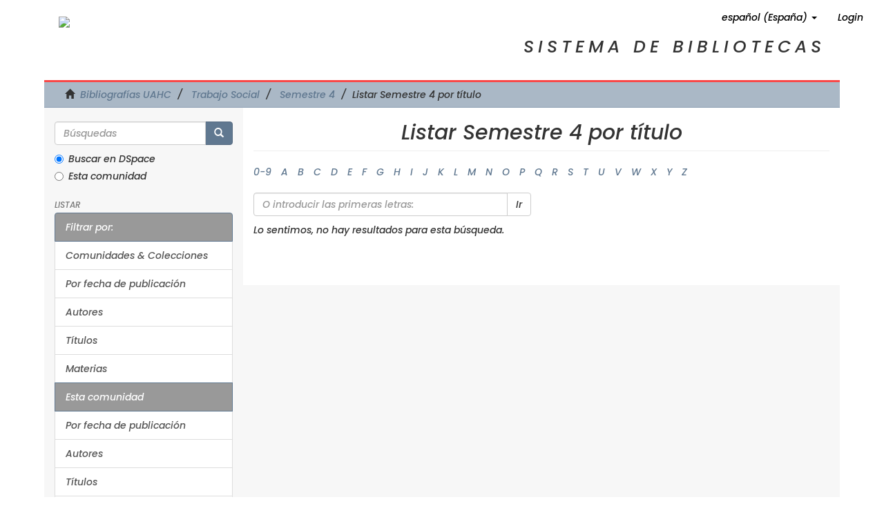

--- FILE ---
content_type: text/html;charset=utf-8
request_url: https://bibliografias.academia.cl/xmlui/handle/UAHC/1081/browse?rpp=20&etal=-1&sort_by=1&type=title&starts_with=Y&order=ASC
body_size: 5127
content:
<!DOCTYPE html>
            <!--[if lt IE 7]> <html class="no-js lt-ie9 lt-ie8 lt-ie7" lang="en"> <![endif]-->
            <!--[if IE 7]>    <html class="no-js lt-ie9 lt-ie8" lang="en"> <![endif]-->
            <!--[if IE 8]>    <html class="no-js lt-ie9" lang="en"> <![endif]-->
            <!--[if gt IE 8]><!--> <html class="no-js" lang="en"> <!--<![endif]-->
            <head><META http-equiv="Content-Type" content="text/html; charset=UTF-8">
<meta content="text/html; charset=UTF-8" http-equiv="Content-Type">
<meta content="IE=edge,chrome=1" http-equiv="X-UA-Compatible">
<meta content="width=device-width,initial-scale=1" name="viewport">
<link rel="shortcut icon" href="/xmlui/themes/Mirage2/images/favicon.ico">
<link rel="apple-touch-icon" href="/xmlui/themes/Mirage2/images/apple-touch-icon.png">
<meta name="Generator" content="DSpace 6.3">
<link href="/xmlui/themes/Mirage2/styles/main.css" rel="stylesheet">
<link href="/xmlui/themes/Mirage2/styles/opengeek.css" rel="stylesheet">
<link href="https://use.fontawesome.com/releases/v5.11.2/css/all.css" rel="stylesheet">
<link type="application/opensearchdescription+xml" rel="search" href="http://bibliografias.academia.cl:80/xmlui/open-search/description.xml" title="DSpace">
<script>
                //Clear default text of empty text areas on focus
                function tFocus(element)
                {
                if (element.value == ' '){element.value='';}
                }
                //Clear default text of empty text areas on submit
                function tSubmit(form)
                {
                var defaultedElements = document.getElementsByTagName("textarea");
                for (var i=0; i != defaultedElements.length; i++){
                if (defaultedElements[i].value == ' '){
                defaultedElements[i].value='';}}
                }
                //Disable pressing 'enter' key to submit a form (otherwise pressing 'enter' causes a submission to start over)
                function disableEnterKey(e)
                {
                var key;

                if(window.event)
                key = window.event.keyCode;     //Internet Explorer
                else
                key = e.which;     //Firefox and Netscape

                if(key == 13)  //if "Enter" pressed, then disable!
                return false;
                else
                return true;
                }
            </script><!--[if lt IE 9]>
                <script src="/xmlui/themes/Mirage2/vendor/html5shiv/dist/html5shiv.js"> </script>
                <script src="/xmlui/themes/Mirage2/vendor/respond/dest/respond.min.js"> </script>
                <![endif]--><script src="/xmlui/themes/Mirage2/vendor/modernizr/modernizr.js"> </script>
<title>Listar Semestre 4 por t&iacute;tulo </title>
<script src="https://www.googletagmanager.com/gtag/js?id=G-Y2JNZXJMT2" async="async"></script><script>
  window.dataLayer = window.dataLayer || [];
  function gtag(){dataLayer.push(arguments);}
  gtag('js', new Date());

  gtag('config', 'G-Y2JNZXJMT2');
</script>
</head><body>
<header>
<div role="navigation" class="navbar navbar-default navbar-static-top">
<div class="container">
<div class="navbar-header">
<button data-toggle="offcanvas" class="navbar-toggle" type="button"><span class="sr-only">Cambiar navegaci&oacute;n</span><span class="icon-bar"></span><span class="icon-bar"></span><span class="icon-bar"></span></button><a class="navbar-brand" href="/xmlui/"></a>
<div class="navbar-header pull-right visible-xs hidden-sm hidden-md hidden-lg">
<ul class="nav nav-pills pull-left ">
<li class="dropdown" id="ds-language-selection-xs">
<button data-toggle="dropdown" class="dropdown-toggle navbar-toggle navbar-link" role="button" href="#" id="language-dropdown-toggle-xs"><b aria-hidden="true" class="visible-xs glyphicon glyphicon-globe"></b></button>
<ul data-no-collapse="true" aria-labelledby="language-dropdown-toggle-xs" role="menu" class="dropdown-menu pull-right">
<li role="presentation" class="disabled">
<a href="http://bibliografias.academia.cl:80/xmlui/handle/UAHC/1081/browse?locale-attribute=es_ES">espa&ntilde;ol (Espa&ntilde;a)</a>
</li>
<li role="presentation">
<a href="http://bibliografias.academia.cl:80/xmlui/handle/UAHC/1081/browse?locale-attribute=en">English</a>
</li>
</ul>
</li>
<li>
<form method="get" action="/xmlui/login" style="display: inline">
<button class="navbar-toggle navbar-link"><b aria-hidden="true" class="visible-xs glyphicon glyphicon-user"></b></button>
</form>
</li>
</ul>
</div>
</div>
<div class="navbar-header pull-right hidden-xs">
<ul class="nav navbar-nav pull-left">
<li class="dropdown" id="ds-language-selection">
<a data-toggle="dropdown" class="dropdown-toggle" role="button" href="#" id="language-dropdown-toggle"><span class="hidden-xs">espa&ntilde;ol (Espa&ntilde;a)&nbsp;<b class="caret"></b></span></a>
<ul data-no-collapse="true" aria-labelledby="language-dropdown-toggle" role="menu" class="dropdown-menu pull-right">
<li role="presentation" class="disabled">
<a href="?rpp=20&etal=-1&sort_by=1&type=title&starts_with=Y&order=ASC&locale-attribute=es_ES">espa&ntilde;ol (Espa&ntilde;a)</a>
</li>
<li role="presentation">
<a href="?rpp=20&etal=-1&sort_by=1&type=title&starts_with=Y&order=ASC&locale-attribute=en">English</a>
</li>
</ul>
</li>
</ul>
<ul class="nav navbar-nav pull-left">
<li>
<a href="/xmlui/login"><span class="hidden-xs">Login</span></a>
</li>
</ul>
<button type="button" class="navbar-toggle visible-sm" data-toggle="offcanvas"><span class="sr-only">Cambiar navegaci&oacute;n</span><span class="icon-bar"></span><span class="icon-bar"></span><span class="icon-bar"></span></button>
</div>
</div>
</div>
</header>
<div class="opengeek">
<a href="http://bibliografias.academia.cl" title="Volver Inicio"><img src="http://biblio.academia.cl/img/logo-uahc-hor.svg" class="open-img"></a>
<p>Sistema de Bibliotecas</p>
</div>
<div class="trail-wrapper hidden-print">
<div class="container">
<div class="row">
<div class="col-xs-12">
<div class="breadcrumb dropdown visible-xs">
<a data-toggle="dropdown" class="dropdown-toggle" role="button" href="#" id="trail-dropdown-toggle">Listar Semestre 4 por t&iacute;tulo&nbsp;<b class="caret"></b></a>
<ul aria-labelledby="trail-dropdown-toggle" role="menu" class="dropdown-menu">
<li role="presentation">
<a role="menuitem" href="/xmlui/"><i aria-hidden="true" class="glyphicon glyphicon-home"></i>&nbsp;
                        Bibliograf&iacute;as UAHC</a>
</li>
<li role="presentation">
<a role="menuitem" href="/xmlui/handle/uahc/86">Trabajo Social</a>
</li>
<li role="presentation">
<a role="menuitem" href="/xmlui/handle/UAHC/1081">Semestre 4</a>
</li>
<li role="presentation" class="disabled">
<a href="#" role="menuitem">Listar Semestre 4 por t&iacute;tulo</a>
</li>
</ul>
</div>
<ul class="breadcrumb hidden-xs">
<li>
<i aria-hidden="true" class="glyphicon glyphicon-home"></i>&nbsp;
            <a href="/xmlui/">Bibliograf&iacute;as UAHC</a>
</li>
<li>
<a href="/xmlui/handle/uahc/86">Trabajo Social</a>
</li>
<li>
<a href="/xmlui/handle/UAHC/1081">Semestre 4</a>
</li>
<li class="active">Listar Semestre 4 por t&iacute;tulo</li>
</ul>
</div>
</div>
</div>
</div>
<div class="hidden" id="no-js-warning-wrapper">
<div id="no-js-warning">
<div class="notice failure">JavaScript is disabled for your browser. Some features of this site may not work without it.</div>
</div>
</div>
<div class="container" id="main-container">
<div class="row-offcanvas row-offcanvas-right">
<div class="horizontal-slider clearfix">
<div class="col-xs-12 col-sm-12 col-md-9 main-content" id="central-content">
<div>
<h2 class="ds-div-head page-header first-page-header">Listar Semestre 4 por t&iacute;tulo </h2>
<div id="aspect_artifactbrowser_ConfigurableBrowse_div_browse-by-title" class="ds-static-div primary">
<div class="ds-static-div browse-navigation-wrapper hidden-print">
<form id="aspect_artifactbrowser_ConfigurableBrowse_div_browse-navigation" class="ds-interactive-div secondary navigation" action="browse" method="post" onsubmit="javascript:tSubmit(this);">
<div class="ds-static-div row">
<div class="ds-static-div col-xs-4 col-sm-12">
<select class="ds-select-field form-control alphabet-select visible-xs alphabet-select visible-xs" name=""><option value="browse?rpp=20&amp;etal=-1&amp;sort_by=1&amp;type=title&amp;starts_with=0&amp;order=ASC">0-9</option><option value="browse?rpp=20&amp;etal=-1&amp;sort_by=1&amp;type=title&amp;starts_with=A&amp;order=ASC">A</option><option value="browse?rpp=20&amp;etal=-1&amp;sort_by=1&amp;type=title&amp;starts_with=B&amp;order=ASC">B</option><option value="browse?rpp=20&amp;etal=-1&amp;sort_by=1&amp;type=title&amp;starts_with=C&amp;order=ASC">C</option><option value="browse?rpp=20&amp;etal=-1&amp;sort_by=1&amp;type=title&amp;starts_with=D&amp;order=ASC">D</option><option value="browse?rpp=20&amp;etal=-1&amp;sort_by=1&amp;type=title&amp;starts_with=E&amp;order=ASC">E</option><option value="browse?rpp=20&amp;etal=-1&amp;sort_by=1&amp;type=title&amp;starts_with=F&amp;order=ASC">F</option><option value="browse?rpp=20&amp;etal=-1&amp;sort_by=1&amp;type=title&amp;starts_with=G&amp;order=ASC">G</option><option value="browse?rpp=20&amp;etal=-1&amp;sort_by=1&amp;type=title&amp;starts_with=H&amp;order=ASC">H</option><option value="browse?rpp=20&amp;etal=-1&amp;sort_by=1&amp;type=title&amp;starts_with=I&amp;order=ASC">I</option><option value="browse?rpp=20&amp;etal=-1&amp;sort_by=1&amp;type=title&amp;starts_with=J&amp;order=ASC">J</option><option value="browse?rpp=20&amp;etal=-1&amp;sort_by=1&amp;type=title&amp;starts_with=K&amp;order=ASC">K</option><option value="browse?rpp=20&amp;etal=-1&amp;sort_by=1&amp;type=title&amp;starts_with=L&amp;order=ASC">L</option><option value="browse?rpp=20&amp;etal=-1&amp;sort_by=1&amp;type=title&amp;starts_with=M&amp;order=ASC">M</option><option value="browse?rpp=20&amp;etal=-1&amp;sort_by=1&amp;type=title&amp;starts_with=N&amp;order=ASC">N</option><option value="browse?rpp=20&amp;etal=-1&amp;sort_by=1&amp;type=title&amp;starts_with=O&amp;order=ASC">O</option><option value="browse?rpp=20&amp;etal=-1&amp;sort_by=1&amp;type=title&amp;starts_with=P&amp;order=ASC">P</option><option value="browse?rpp=20&amp;etal=-1&amp;sort_by=1&amp;type=title&amp;starts_with=Q&amp;order=ASC">Q</option><option value="browse?rpp=20&amp;etal=-1&amp;sort_by=1&amp;type=title&amp;starts_with=R&amp;order=ASC">R</option><option value="browse?rpp=20&amp;etal=-1&amp;sort_by=1&amp;type=title&amp;starts_with=S&amp;order=ASC">S</option><option value="browse?rpp=20&amp;etal=-1&amp;sort_by=1&amp;type=title&amp;starts_with=T&amp;order=ASC">T</option><option value="browse?rpp=20&amp;etal=-1&amp;sort_by=1&amp;type=title&amp;starts_with=U&amp;order=ASC">U</option><option value="browse?rpp=20&amp;etal=-1&amp;sort_by=1&amp;type=title&amp;starts_with=V&amp;order=ASC">V</option><option value="browse?rpp=20&amp;etal=-1&amp;sort_by=1&amp;type=title&amp;starts_with=W&amp;order=ASC">W</option><option value="browse?rpp=20&amp;etal=-1&amp;sort_by=1&amp;type=title&amp;starts_with=X&amp;order=ASC">X</option><option value="browse?rpp=20&amp;etal=-1&amp;sort_by=1&amp;type=title&amp;starts_with=Y&amp;order=ASC">Y</option><option value="browse?rpp=20&amp;etal=-1&amp;sort_by=1&amp;type=title&amp;starts_with=Z&amp;order=ASC">Z</option></select>
<ul id="aspect_artifactbrowser_ConfigurableBrowse_list_jump-list" class="ds-simple-list alphabet list-inline hidden-xs">
<li class="ds-simple-list-item">
<a href="browse?rpp=20&etal=-1&sort_by=1&type=title&starts_with=0&order=ASC">0-9</a>
</li>
<li class="ds-simple-list-item">
<a href="browse?rpp=20&etal=-1&sort_by=1&type=title&starts_with=A&order=ASC">A</a>
</li>
<li class="ds-simple-list-item">
<a href="browse?rpp=20&etal=-1&sort_by=1&type=title&starts_with=B&order=ASC">B</a>
</li>
<li class="ds-simple-list-item">
<a href="browse?rpp=20&etal=-1&sort_by=1&type=title&starts_with=C&order=ASC">C</a>
</li>
<li class="ds-simple-list-item">
<a href="browse?rpp=20&etal=-1&sort_by=1&type=title&starts_with=D&order=ASC">D</a>
</li>
<li class="ds-simple-list-item">
<a href="browse?rpp=20&etal=-1&sort_by=1&type=title&starts_with=E&order=ASC">E</a>
</li>
<li class="ds-simple-list-item">
<a href="browse?rpp=20&etal=-1&sort_by=1&type=title&starts_with=F&order=ASC">F</a>
</li>
<li class="ds-simple-list-item">
<a href="browse?rpp=20&etal=-1&sort_by=1&type=title&starts_with=G&order=ASC">G</a>
</li>
<li class="ds-simple-list-item">
<a href="browse?rpp=20&etal=-1&sort_by=1&type=title&starts_with=H&order=ASC">H</a>
</li>
<li class="ds-simple-list-item">
<a href="browse?rpp=20&etal=-1&sort_by=1&type=title&starts_with=I&order=ASC">I</a>
</li>
<li class="ds-simple-list-item">
<a href="browse?rpp=20&etal=-1&sort_by=1&type=title&starts_with=J&order=ASC">J</a>
</li>
<li class="ds-simple-list-item">
<a href="browse?rpp=20&etal=-1&sort_by=1&type=title&starts_with=K&order=ASC">K</a>
</li>
<li class="ds-simple-list-item">
<a href="browse?rpp=20&etal=-1&sort_by=1&type=title&starts_with=L&order=ASC">L</a>
</li>
<li class="ds-simple-list-item">
<a href="browse?rpp=20&etal=-1&sort_by=1&type=title&starts_with=M&order=ASC">M</a>
</li>
<li class="ds-simple-list-item">
<a href="browse?rpp=20&etal=-1&sort_by=1&type=title&starts_with=N&order=ASC">N</a>
</li>
<li class="ds-simple-list-item">
<a href="browse?rpp=20&etal=-1&sort_by=1&type=title&starts_with=O&order=ASC">O</a>
</li>
<li class="ds-simple-list-item">
<a href="browse?rpp=20&etal=-1&sort_by=1&type=title&starts_with=P&order=ASC">P</a>
</li>
<li class="ds-simple-list-item">
<a href="browse?rpp=20&etal=-1&sort_by=1&type=title&starts_with=Q&order=ASC">Q</a>
</li>
<li class="ds-simple-list-item">
<a href="browse?rpp=20&etal=-1&sort_by=1&type=title&starts_with=R&order=ASC">R</a>
</li>
<li class="ds-simple-list-item">
<a href="browse?rpp=20&etal=-1&sort_by=1&type=title&starts_with=S&order=ASC">S</a>
</li>
<li class="ds-simple-list-item">
<a href="browse?rpp=20&etal=-1&sort_by=1&type=title&starts_with=T&order=ASC">T</a>
</li>
<li class="ds-simple-list-item">
<a href="browse?rpp=20&etal=-1&sort_by=1&type=title&starts_with=U&order=ASC">U</a>
</li>
<li class="ds-simple-list-item">
<a href="browse?rpp=20&etal=-1&sort_by=1&type=title&starts_with=V&order=ASC">V</a>
</li>
<li class="ds-simple-list-item">
<a href="browse?rpp=20&etal=-1&sort_by=1&type=title&starts_with=W&order=ASC">W</a>
</li>
<li class="ds-simple-list-item">
<a href="browse?rpp=20&etal=-1&sort_by=1&type=title&starts_with=X&order=ASC">X</a>
</li>
<li class="ds-simple-list-item">
<a href="browse?rpp=20&etal=-1&sort_by=1&type=title&starts_with=Y&order=ASC">Y</a>
</li>
<li class="ds-simple-list-item">
<a href="browse?rpp=20&etal=-1&sort_by=1&type=title&starts_with=Z&order=ASC">Z</a>
</li>
</ul>
</div>
<div class="ds-static-div col-xs-8 col-sm-12">
<div class="row">
<div class="col-xs-12 col-sm-6">
<p class="input-group">
<input id="aspect_artifactbrowser_ConfigurableBrowse_field_starts_with" class="ds-hidden-field form-control" name="starts_with" type="hidden" value="Y" title="untranslated"><span class="input-group-btn"></span>
</p>
</div>
</div>
<div class="row">
<div class="col-xs-12 col-sm-6">
<p class="input-group">
<input id="aspect_artifactbrowser_ConfigurableBrowse_field_starts_with" class="ds-text-field form-control" placeholder="O introducir las primeras letras:" name="starts_with" type="text" value="" title="Listar &iacute;tems que empiezan con estas letras"><span class="input-group-btn"><button id="aspect_artifactbrowser_ConfigurableBrowse_field_submit" class="ds-button-field btn btn-default" name="submit" type="submit">Ir</button></span>
</p>
</div>
</div>
</div>
</div>
</form>
</div>
<form id="aspect_artifactbrowser_ConfigurableBrowse_div_browse-controls" class="ds-interactive-div browse controls hidden" action="browse?resetOffset=true" method="post" onsubmit="javascript:tSubmit(this);">
<p class="ds-paragraph">
<input id="aspect_artifactbrowser_ConfigurableBrowse_field_type" class="ds-hidden-field form-control" name="type" type="hidden" value="title">
</p>
<div class="row">
<div class="col-xs-12 col-sm-6">
<p class="input-group">
<input id="aspect_artifactbrowser_ConfigurableBrowse_field_starts_with" class="ds-hidden-field form-control" name="starts_with" type="hidden" value="Y" title="untranslated"><span class="input-group-btn"></span>
</p>
</div>
</div>
<p class="ds-paragraph">Ordenar por:</p>
<p class="ds-paragraph">
<select id="aspect_artifactbrowser_ConfigurableBrowse_field_sort_by" class="ds-select-field form-control" name="sort_by"><option value="1" selected>t&iacute;tulo</option><option value="2">fecha de publicaci&oacute;n</option><option value="3">fecha de env&iacute;o</option></select>
</p>
<p class="ds-paragraph">Orden:</p>
<p class="ds-paragraph">
<select id="aspect_artifactbrowser_ConfigurableBrowse_field_order" class="ds-select-field form-control" name="order"><option value="ASC" selected>ascendente</option><option value="DESC">descendente</option></select>
</p>
<p class="ds-paragraph">Resultados:</p>
<p class="ds-paragraph">
<select id="aspect_artifactbrowser_ConfigurableBrowse_field_rpp" class="ds-select-field form-control" name="rpp"><option value="5">5</option><option value="10">10</option><option value="20" selected>20</option><option value="40">40</option><option value="60">60</option><option value="80">80</option><option value="100">100</option></select>
</p>
<p class="ds-paragraph">
<button id="aspect_artifactbrowser_ConfigurableBrowse_field_update" class="ds-button-field btn btn-default" name="update" type="submit">Modificar</button>
</p>
</form>
<div id="aspect_artifactbrowser_ConfigurableBrowse_div_browse-by-title-results" class="ds-static-div primary">
<p class="ds-paragraph">Lo sentimos, no hay resultados para esta b&uacute;squeda.</p>
</div>
</div>
</div>
</div>
<div role="navigation" class="col-xs-6 col-sm-3 sidebar-offcanvas" id="sidebar-left">
<div class="word-break hidden-print" id="ds-options">
<div class="ds-option-set" id="ds-search-option">
<form method="post" class="" id="ds-search-form" action="/xmlui/discover">
<fieldset>
<div class="input-group">
<input placeholder="B&uacute;squedas" type="text" class="ds-text-field form-control" name="query"><span class="input-group-btn"><button title="Ir" class="ds-button-field btn btn-primary"><span aria-hidden="true" class="glyphicon glyphicon-search"></span></button></span>
</div>
<div class="radio">
<label><input checked value="" name="scope" type="radio" id="ds-search-form-scope-all">Buscar en DSpace</label>
</div>
<div class="radio">
<label><input name="scope" type="radio" id="ds-search-form-scope-container" value="UAHC/1081">Esta comunidad</label>
</div>
</fieldset>
</form>
</div>
<h2 class="ds-option-set-head  h6">Listar</h2>
<div id="aspect_viewArtifacts_Navigation_list_browse" class="list-group">
<a class="list-group-item active"><span class="h5 list-group-item-heading  h5">Filtrar por:</span></a><a href="/xmlui/community-list" class="list-group-item ds-option">Comunidades &amp; Colecciones</a><a href="/xmlui/browse?type=dateissued" class="list-group-item ds-option">Por fecha de publicaci&oacute;n</a><a href="/xmlui/browse?type=author" class="list-group-item ds-option">Autores</a><a href="/xmlui/browse?type=title" class="list-group-item ds-option">T&iacute;tulos</a><a href="/xmlui/browse?type=subject" class="list-group-item ds-option">Materias</a><a class="list-group-item active"><span class="h5 list-group-item-heading  h5">Esta comunidad</span></a><a href="/xmlui/handle/UAHC/1081/browse?type=dateissued" class="list-group-item ds-option">Por fecha de publicaci&oacute;n</a><a href="/xmlui/handle/UAHC/1081/browse?type=author" class="list-group-item ds-option">Autores</a><a href="/xmlui/handle/UAHC/1081/browse?type=title" class="list-group-item ds-option">T&iacute;tulos</a><a href="/xmlui/handle/UAHC/1081/browse?type=subject" class="list-group-item ds-option">Materias</a>
</div>
<h2 class="ds-option-set-head  h6">Mi cuenta</h2>
<div id="aspect_viewArtifacts_Navigation_list_account" class="list-group">
<a href="/xmlui/login" class="list-group-item ds-option">Acceder</a>
</div>
<div id="aspect_viewArtifacts_Navigation_list_context" class="list-group"></div>
<div id="aspect_viewArtifacts_Navigation_list_administrative" class="list-group"></div>
<div id="aspect_discovery_Navigation_list_discovery" class="list-group"></div>
</div>
</div>
</div>
</div>
<div id="footer">
<footer>
<div>
<div class="row">
<div class="col-md-3 logo">
<a href="/"><img alt="sistema de bibliotecas" src="http://biblio.academia.cl/img/logo-uahc-sibi.svg"></a>
</div>
<div class="col-md-3">
<p>
<strong>Biblioteca central</strong>
</p>
<p>
<i class="fas fa-map-marker-alt"></i> Condell 343, Providencia</p>
<p>
<a href="tel:+56222878050"><i class="fas fa-phone-alt"></i> 22 787 8050</a>
</p>
<br>
<p>
<strong>Sistema de Bibliotecas</strong>
</p>
<p>
<a href="https://wa.link/ckud59"><i class="fas fa-phone-alt"></i> +56 9 9426 2908</a>
</p>
</div>
<div class="col-md-3">
<div class="fono">
<p>
<strong>Informaci&oacute;n general</strong>
</p>
<p>
<a href="tel:+56222878050"><i class="fas fa-phone-alt"></i> 22 787 8050</a>
</p>
</div>
</div>
<div class="col-md-3">
<div class="fono">
<p>
<strong>Renovaciones</strong>
</p>
<p>
<a href="tel:+56222878061"><i class="fas fa-phone-alt"></i> 22 787 8061</a>
</p>
</div>
</div>
</div>
<p class="text-center mt-5">&copy;2020 Sistema de Bibliotecas / Universidad Academia de Humanismo Cristiano</p>
</div>
<a class="hidden" href="/xmlui/htmlmap">&nbsp;</a>
</footer>
</div>
</div>
<script type="text/javascript">
                         if(typeof window.publication === 'undefined'){
                            window.publication={};
                          };
                        window.publication.contextPath= '/xmlui';window.publication.themePath= '/xmlui/themes/Mirage2/';</script><script>if(!window.DSpace){window.DSpace={};}window.DSpace.context_path='/xmlui';window.DSpace.theme_path='/xmlui/themes/Mirage2/';</script><script src="/xmlui/themes/Mirage2/scripts/theme.js"> </script><script>
                (function(i,s,o,g,r,a,m){i['GoogleAnalyticsObject']=r;i[r]=i[r]||function(){
                (i[r].q=i[r].q||[]).push(arguments)},i[r].l=1*new Date();a=s.createElement(o),
                m=s.getElementsByTagName(o)[0];a.async=1;a.src=g;m.parentNode.insertBefore(a,m)
                })(window,document,'script','//www.google-analytics.com/analytics.js','ga');

                ga('create', 'G-Y2JNZXJMT2', 'bibliografias.academia.cl');
                ga('send', 'pageview');
            </script>
</body></html>
